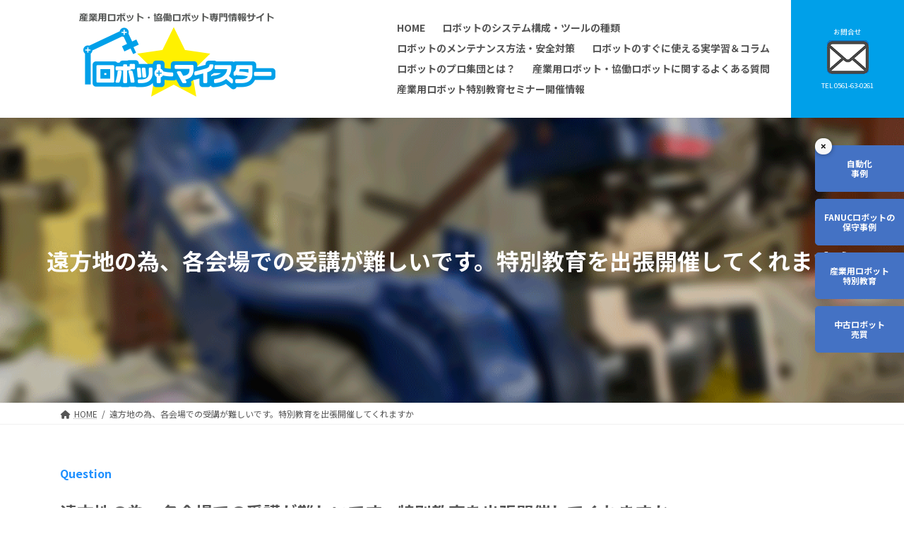

--- FILE ---
content_type: text/html; charset=UTF-8
request_url: https://robot-meister.com/faq/%E9%81%A0%E6%96%B9%E5%9C%B0%E3%81%AE%E7%82%BA%E3%80%81%E5%90%84%E4%BC%9A%E5%A0%B4%E3%81%A7%E3%81%AE%E5%8F%97%E8%AC%9B%E3%81%8C%E9%9B%A3%E3%81%97%E3%81%84%E3%81%A7%E3%81%99%E3%80%82%E7%89%B9%E5%88%A5/
body_size: 16479
content:
<!DOCTYPE html>
<html dir="ltr" lang="ja" prefix="og: https://ogp.me/ns#">
<head>
<meta charset="utf-8">
<meta http-equiv="X-UA-Compatible" content="IE=edge">
<meta name="viewport" content="width=device-width, initial-scale=1">
<!-- Google tag (gtag.js) -->
    <script async src='https://www.googletagmanager.com/gtag/js?id=G-BP4L66JG1D'></script>
    <script>
      window.dataLayer = window.dataLayer || [];
      function gtag(){dataLayer.push(arguments);}
      gtag('js', new Date());
      gtag('config', 'G-BP4L66JG1D');
      gtag('config', 'UA-21739747-1');
      gtag('config', 'UA-205858385-1');
    </script>
  <title>遠方地の為、各会場での受講が難しいです。特別教育を出張開催してくれますか - 産業用ロボット専門情報サイト｜産業用ロボットマイスター</title>

		<!-- All in One SEO 4.8.5 - aioseo.com -->
	<meta name="description" content="産業用ロボット教示等特別教育はお客様の元にお伺いして行う出張開催に対応しております。 実際に過去、30名ほどの" />
	<meta name="robots" content="max-image-preview:large" />
	<link rel="canonical" href="https://robot-meister.com/faq/%e9%81%a0%e6%96%b9%e5%9c%b0%e3%81%ae%e7%82%ba%e3%80%81%e5%90%84%e4%bc%9a%e5%a0%b4%e3%81%a7%e3%81%ae%e5%8f%97%e8%ac%9b%e3%81%8c%e9%9b%a3%e3%81%97%e3%81%84%e3%81%a7%e3%81%99%e3%80%82%e7%89%b9%e5%88%a5/" />
	<meta name="generator" content="All in One SEO (AIOSEO) 4.8.5" />
		<meta property="og:locale" content="ja_JP" />
		<meta property="og:site_name" content="産業用ロボット専門情報サイト｜産業用ロボットマイスター -" />
		<meta property="og:type" content="article" />
		<meta property="og:title" content="遠方地の為、各会場での受講が難しいです。特別教育を出張開催してくれますか - 産業用ロボット専門情報サイト｜産業用ロボットマイスター" />
		<meta property="og:description" content="産業用ロボット教示等特別教育はお客様の元にお伺いして行う出張開催に対応しております。 実際に過去、30名ほどの" />
		<meta property="og:url" content="https://robot-meister.com/faq/%e9%81%a0%e6%96%b9%e5%9c%b0%e3%81%ae%e7%82%ba%e3%80%81%e5%90%84%e4%bc%9a%e5%a0%b4%e3%81%a7%e3%81%ae%e5%8f%97%e8%ac%9b%e3%81%8c%e9%9b%a3%e3%81%97%e3%81%84%e3%81%a7%e3%81%99%e3%80%82%e7%89%b9%e5%88%a5/" />
		<meta property="article:published_time" content="2022-11-08T05:48:08+00:00" />
		<meta property="article:modified_time" content="2025-01-28T13:35:04+00:00" />
		<meta name="twitter:card" content="summary" />
		<meta name="twitter:title" content="遠方地の為、各会場での受講が難しいです。特別教育を出張開催してくれますか - 産業用ロボット専門情報サイト｜産業用ロボットマイスター" />
		<meta name="twitter:description" content="産業用ロボット教示等特別教育はお客様の元にお伺いして行う出張開催に対応しております。 実際に過去、30名ほどの" />
		<script type="application/ld+json" class="aioseo-schema">
			{"@context":"https:\/\/schema.org","@graph":[{"@type":"BreadcrumbList","@id":"https:\/\/robot-meister.com\/faq\/%e9%81%a0%e6%96%b9%e5%9c%b0%e3%81%ae%e7%82%ba%e3%80%81%e5%90%84%e4%bc%9a%e5%a0%b4%e3%81%a7%e3%81%ae%e5%8f%97%e8%ac%9b%e3%81%8c%e9%9b%a3%e3%81%97%e3%81%84%e3%81%a7%e3%81%99%e3%80%82%e7%89%b9%e5%88%a5\/#breadcrumblist","itemListElement":[{"@type":"ListItem","@id":"https:\/\/robot-meister.com#listItem","position":1,"name":"\u30db\u30fc\u30e0","item":"https:\/\/robot-meister.com","nextItem":{"@type":"ListItem","@id":"https:\/\/robot-meister.com\/faq_category\/education\/#listItem","name":"\u7523\u696d\u7528\u30ed\u30dc\u30c3\u30c8\u7279\u5225\u6559\u80b2\u306b\u3064\u3044\u3066"}},{"@type":"ListItem","@id":"https:\/\/robot-meister.com\/faq_category\/education\/#listItem","position":2,"name":"\u7523\u696d\u7528\u30ed\u30dc\u30c3\u30c8\u7279\u5225\u6559\u80b2\u306b\u3064\u3044\u3066","item":"https:\/\/robot-meister.com\/faq_category\/education\/","nextItem":{"@type":"ListItem","@id":"https:\/\/robot-meister.com\/faq\/%e9%81%a0%e6%96%b9%e5%9c%b0%e3%81%ae%e7%82%ba%e3%80%81%e5%90%84%e4%bc%9a%e5%a0%b4%e3%81%a7%e3%81%ae%e5%8f%97%e8%ac%9b%e3%81%8c%e9%9b%a3%e3%81%97%e3%81%84%e3%81%a7%e3%81%99%e3%80%82%e7%89%b9%e5%88%a5\/#listItem","name":"\u9060\u65b9\u5730\u306e\u70ba\u3001\u5404\u4f1a\u5834\u3067\u306e\u53d7\u8b1b\u304c\u96e3\u3057\u3044\u3067\u3059\u3002\u7279\u5225\u6559\u80b2\u3092\u51fa\u5f35\u958b\u50ac\u3057\u3066\u304f\u308c\u307e\u3059\u304b"},"previousItem":{"@type":"ListItem","@id":"https:\/\/robot-meister.com#listItem","name":"\u30db\u30fc\u30e0"}},{"@type":"ListItem","@id":"https:\/\/robot-meister.com\/faq\/%e9%81%a0%e6%96%b9%e5%9c%b0%e3%81%ae%e7%82%ba%e3%80%81%e5%90%84%e4%bc%9a%e5%a0%b4%e3%81%a7%e3%81%ae%e5%8f%97%e8%ac%9b%e3%81%8c%e9%9b%a3%e3%81%97%e3%81%84%e3%81%a7%e3%81%99%e3%80%82%e7%89%b9%e5%88%a5\/#listItem","position":3,"name":"\u9060\u65b9\u5730\u306e\u70ba\u3001\u5404\u4f1a\u5834\u3067\u306e\u53d7\u8b1b\u304c\u96e3\u3057\u3044\u3067\u3059\u3002\u7279\u5225\u6559\u80b2\u3092\u51fa\u5f35\u958b\u50ac\u3057\u3066\u304f\u308c\u307e\u3059\u304b","previousItem":{"@type":"ListItem","@id":"https:\/\/robot-meister.com\/faq_category\/education\/#listItem","name":"\u7523\u696d\u7528\u30ed\u30dc\u30c3\u30c8\u7279\u5225\u6559\u80b2\u306b\u3064\u3044\u3066"}}]},{"@type":"Organization","@id":"https:\/\/robot-meister.com\/#organization","name":"\u7523\u696d\u7528\u30ed\u30dc\u30c3\u30c8\u5c02\u9580\u60c5\u5831\u30b5\u30a4\u30c8\uff5c\u7523\u696d\u7528\u30ed\u30dc\u30c3\u30c8\u30de\u30a4\u30b9\u30bf\u30fc","url":"https:\/\/robot-meister.com\/"},{"@type":"WebPage","@id":"https:\/\/robot-meister.com\/faq\/%e9%81%a0%e6%96%b9%e5%9c%b0%e3%81%ae%e7%82%ba%e3%80%81%e5%90%84%e4%bc%9a%e5%a0%b4%e3%81%a7%e3%81%ae%e5%8f%97%e8%ac%9b%e3%81%8c%e9%9b%a3%e3%81%97%e3%81%84%e3%81%a7%e3%81%99%e3%80%82%e7%89%b9%e5%88%a5\/#webpage","url":"https:\/\/robot-meister.com\/faq\/%e9%81%a0%e6%96%b9%e5%9c%b0%e3%81%ae%e7%82%ba%e3%80%81%e5%90%84%e4%bc%9a%e5%a0%b4%e3%81%a7%e3%81%ae%e5%8f%97%e8%ac%9b%e3%81%8c%e9%9b%a3%e3%81%97%e3%81%84%e3%81%a7%e3%81%99%e3%80%82%e7%89%b9%e5%88%a5\/","name":"\u9060\u65b9\u5730\u306e\u70ba\u3001\u5404\u4f1a\u5834\u3067\u306e\u53d7\u8b1b\u304c\u96e3\u3057\u3044\u3067\u3059\u3002\u7279\u5225\u6559\u80b2\u3092\u51fa\u5f35\u958b\u50ac\u3057\u3066\u304f\u308c\u307e\u3059\u304b - \u7523\u696d\u7528\u30ed\u30dc\u30c3\u30c8\u5c02\u9580\u60c5\u5831\u30b5\u30a4\u30c8\uff5c\u7523\u696d\u7528\u30ed\u30dc\u30c3\u30c8\u30de\u30a4\u30b9\u30bf\u30fc","description":"\u7523\u696d\u7528\u30ed\u30dc\u30c3\u30c8\u6559\u793a\u7b49\u7279\u5225\u6559\u80b2\u306f\u304a\u5ba2\u69d8\u306e\u5143\u306b\u304a\u4f3a\u3044\u3057\u3066\u884c\u3046\u51fa\u5f35\u958b\u50ac\u306b\u5bfe\u5fdc\u3057\u3066\u304a\u308a\u307e\u3059\u3002 \u5b9f\u969b\u306b\u904e\u53bb\u300130\u540d\u307b\u3069\u306e","inLanguage":"ja","isPartOf":{"@id":"https:\/\/robot-meister.com\/#website"},"breadcrumb":{"@id":"https:\/\/robot-meister.com\/faq\/%e9%81%a0%e6%96%b9%e5%9c%b0%e3%81%ae%e7%82%ba%e3%80%81%e5%90%84%e4%bc%9a%e5%a0%b4%e3%81%a7%e3%81%ae%e5%8f%97%e8%ac%9b%e3%81%8c%e9%9b%a3%e3%81%97%e3%81%84%e3%81%a7%e3%81%99%e3%80%82%e7%89%b9%e5%88%a5\/#breadcrumblist"},"datePublished":"2022-11-08T14:48:08+09:00","dateModified":"2025-01-28T22:35:04+09:00"},{"@type":"WebSite","@id":"https:\/\/robot-meister.com\/#website","url":"https:\/\/robot-meister.com\/","name":"\u7523\u696d\u7528\u30ed\u30dc\u30c3\u30c8\u5c02\u9580\u60c5\u5831\u30b5\u30a4\u30c8\uff5c\u7523\u696d\u7528\u30ed\u30dc\u30c3\u30c8\u30de\u30a4\u30b9\u30bf\u30fc","inLanguage":"ja","publisher":{"@id":"https:\/\/robot-meister.com\/#organization"}}]}
		</script>
		<!-- All in One SEO -->

<link rel='dns-prefetch' href='//cdn.jsdelivr.net' />
<link rel="alternate" type="application/rss+xml" title="産業用ロボット専門情報サイト｜産業用ロボットマイスター &raquo; フィード" href="https://robot-meister.com/feed/" />
<link rel="alternate" type="application/rss+xml" title="産業用ロボット専門情報サイト｜産業用ロボットマイスター &raquo; コメントフィード" href="https://robot-meister.com/comments/feed/" />
<meta name="description" content="産業用ロボット教示等特別教育はお客様の元にお伺いして行う出張開催に対応しております。実際に過去、30名ほどの社員様が特別教育を受講したい為、まとめて受講したいというご要望にお応えし、座学講習と実技講習をお客様の元で実施させて頂きました。お客様からは” 社内で受講できたので交通費が削減できたし、移動による残業も発生しないので助かった ”と大変喜んでいただけました。このように産業用ロボット教示等特別教育の出張開催を承っておりますが、開催するにあたって" /><script type="text/javascript">
/* <![CDATA[ */
window._wpemojiSettings = {"baseUrl":"https:\/\/s.w.org\/images\/core\/emoji\/16.0.1\/72x72\/","ext":".png","svgUrl":"https:\/\/s.w.org\/images\/core\/emoji\/16.0.1\/svg\/","svgExt":".svg","source":{"concatemoji":"https:\/\/robot-meister.com\/wp-includes\/js\/wp-emoji-release.min.js?ver=6.8.3"}};
/*! This file is auto-generated */
!function(s,n){var o,i,e;function c(e){try{var t={supportTests:e,timestamp:(new Date).valueOf()};sessionStorage.setItem(o,JSON.stringify(t))}catch(e){}}function p(e,t,n){e.clearRect(0,0,e.canvas.width,e.canvas.height),e.fillText(t,0,0);var t=new Uint32Array(e.getImageData(0,0,e.canvas.width,e.canvas.height).data),a=(e.clearRect(0,0,e.canvas.width,e.canvas.height),e.fillText(n,0,0),new Uint32Array(e.getImageData(0,0,e.canvas.width,e.canvas.height).data));return t.every(function(e,t){return e===a[t]})}function u(e,t){e.clearRect(0,0,e.canvas.width,e.canvas.height),e.fillText(t,0,0);for(var n=e.getImageData(16,16,1,1),a=0;a<n.data.length;a++)if(0!==n.data[a])return!1;return!0}function f(e,t,n,a){switch(t){case"flag":return n(e,"\ud83c\udff3\ufe0f\u200d\u26a7\ufe0f","\ud83c\udff3\ufe0f\u200b\u26a7\ufe0f")?!1:!n(e,"\ud83c\udde8\ud83c\uddf6","\ud83c\udde8\u200b\ud83c\uddf6")&&!n(e,"\ud83c\udff4\udb40\udc67\udb40\udc62\udb40\udc65\udb40\udc6e\udb40\udc67\udb40\udc7f","\ud83c\udff4\u200b\udb40\udc67\u200b\udb40\udc62\u200b\udb40\udc65\u200b\udb40\udc6e\u200b\udb40\udc67\u200b\udb40\udc7f");case"emoji":return!a(e,"\ud83e\udedf")}return!1}function g(e,t,n,a){var r="undefined"!=typeof WorkerGlobalScope&&self instanceof WorkerGlobalScope?new OffscreenCanvas(300,150):s.createElement("canvas"),o=r.getContext("2d",{willReadFrequently:!0}),i=(o.textBaseline="top",o.font="600 32px Arial",{});return e.forEach(function(e){i[e]=t(o,e,n,a)}),i}function t(e){var t=s.createElement("script");t.src=e,t.defer=!0,s.head.appendChild(t)}"undefined"!=typeof Promise&&(o="wpEmojiSettingsSupports",i=["flag","emoji"],n.supports={everything:!0,everythingExceptFlag:!0},e=new Promise(function(e){s.addEventListener("DOMContentLoaded",e,{once:!0})}),new Promise(function(t){var n=function(){try{var e=JSON.parse(sessionStorage.getItem(o));if("object"==typeof e&&"number"==typeof e.timestamp&&(new Date).valueOf()<e.timestamp+604800&&"object"==typeof e.supportTests)return e.supportTests}catch(e){}return null}();if(!n){if("undefined"!=typeof Worker&&"undefined"!=typeof OffscreenCanvas&&"undefined"!=typeof URL&&URL.createObjectURL&&"undefined"!=typeof Blob)try{var e="postMessage("+g.toString()+"("+[JSON.stringify(i),f.toString(),p.toString(),u.toString()].join(",")+"));",a=new Blob([e],{type:"text/javascript"}),r=new Worker(URL.createObjectURL(a),{name:"wpTestEmojiSupports"});return void(r.onmessage=function(e){c(n=e.data),r.terminate(),t(n)})}catch(e){}c(n=g(i,f,p,u))}t(n)}).then(function(e){for(var t in e)n.supports[t]=e[t],n.supports.everything=n.supports.everything&&n.supports[t],"flag"!==t&&(n.supports.everythingExceptFlag=n.supports.everythingExceptFlag&&n.supports[t]);n.supports.everythingExceptFlag=n.supports.everythingExceptFlag&&!n.supports.flag,n.DOMReady=!1,n.readyCallback=function(){n.DOMReady=!0}}).then(function(){return e}).then(function(){var e;n.supports.everything||(n.readyCallback(),(e=n.source||{}).concatemoji?t(e.concatemoji):e.wpemoji&&e.twemoji&&(t(e.twemoji),t(e.wpemoji)))}))}((window,document),window._wpemojiSettings);
/* ]]> */
</script>
<link rel='stylesheet' id='slick-css' href='//cdn.jsdelivr.net/npm/slick-carousel@1.8.1/slick/slick.css?ver=6.8.3' type='text/css' media='all' />
<link rel='stylesheet' id='slick-theme-css' href='//cdn.jsdelivr.net/npm/slick-carousel@1.8.1/slick/slick-theme.css?ver=6.8.3' type='text/css' media='all' />
<link rel='stylesheet' id='vkExUnit_common_style-css' href='https://robot-meister.com/wp-content/plugins/vk-all-in-one-expansion-unit/assets/css/vkExUnit_style.css?ver=9.63.1.0' type='text/css' media='all' />
<style id='vkExUnit_common_style-inline-css' type='text/css'>
:root {--ver_page_top_button_url:url(https://robot-meister.com/wp-content/plugins/vk-all-in-one-expansion-unit/assets/images/to-top-btn-icon.svg);}@font-face {font-weight: normal;font-style: normal;font-family: "vk_sns";src: url("https://robot-meister.com/wp-content/plugins/vk-all-in-one-expansion-unit/inc/sns/icons/fonts/vk_sns.eot?-bq20cj");src: url("https://robot-meister.com/wp-content/plugins/vk-all-in-one-expansion-unit/inc/sns/icons/fonts/vk_sns.eot?#iefix-bq20cj") format("embedded-opentype"),url("https://robot-meister.com/wp-content/plugins/vk-all-in-one-expansion-unit/inc/sns/icons/fonts/vk_sns.woff?-bq20cj") format("woff"),url("https://robot-meister.com/wp-content/plugins/vk-all-in-one-expansion-unit/inc/sns/icons/fonts/vk_sns.ttf?-bq20cj") format("truetype"),url("https://robot-meister.com/wp-content/plugins/vk-all-in-one-expansion-unit/inc/sns/icons/fonts/vk_sns.svg?-bq20cj#vk_sns") format("svg");}
</style>
<style id='wp-emoji-styles-inline-css' type='text/css'>

	img.wp-smiley, img.emoji {
		display: inline !important;
		border: none !important;
		box-shadow: none !important;
		height: 1em !important;
		width: 1em !important;
		margin: 0 0.07em !important;
		vertical-align: -0.1em !important;
		background: none !important;
		padding: 0 !important;
	}
</style>
<link rel='stylesheet' id='wp-block-library-css' href='https://robot-meister.com/wp-includes/css/dist/block-library/style.min.css?ver=6.8.3' type='text/css' media='all' />
<style id='classic-theme-styles-inline-css' type='text/css'>
/*! This file is auto-generated */
.wp-block-button__link{color:#fff;background-color:#32373c;border-radius:9999px;box-shadow:none;text-decoration:none;padding:calc(.667em + 2px) calc(1.333em + 2px);font-size:1.125em}.wp-block-file__button{background:#32373c;color:#fff;text-decoration:none}
</style>
<style id='global-styles-inline-css' type='text/css'>
:root{--wp--preset--aspect-ratio--square: 1;--wp--preset--aspect-ratio--4-3: 4/3;--wp--preset--aspect-ratio--3-4: 3/4;--wp--preset--aspect-ratio--3-2: 3/2;--wp--preset--aspect-ratio--2-3: 2/3;--wp--preset--aspect-ratio--16-9: 16/9;--wp--preset--aspect-ratio--9-16: 9/16;--wp--preset--color--black: #000000;--wp--preset--color--cyan-bluish-gray: #abb8c3;--wp--preset--color--white: #ffffff;--wp--preset--color--pale-pink: #f78da7;--wp--preset--color--vivid-red: #cf2e2e;--wp--preset--color--luminous-vivid-orange: #ff6900;--wp--preset--color--luminous-vivid-amber: #fcb900;--wp--preset--color--light-green-cyan: #7bdcb5;--wp--preset--color--vivid-green-cyan: #00d084;--wp--preset--color--pale-cyan-blue: #8ed1fc;--wp--preset--color--vivid-cyan-blue: #0693e3;--wp--preset--color--vivid-purple: #9b51e0;--wp--preset--gradient--vivid-cyan-blue-to-vivid-purple: linear-gradient(135deg,rgba(6,147,227,1) 0%,rgb(155,81,224) 100%);--wp--preset--gradient--light-green-cyan-to-vivid-green-cyan: linear-gradient(135deg,rgb(122,220,180) 0%,rgb(0,208,130) 100%);--wp--preset--gradient--luminous-vivid-amber-to-luminous-vivid-orange: linear-gradient(135deg,rgba(252,185,0,1) 0%,rgba(255,105,0,1) 100%);--wp--preset--gradient--luminous-vivid-orange-to-vivid-red: linear-gradient(135deg,rgba(255,105,0,1) 0%,rgb(207,46,46) 100%);--wp--preset--gradient--very-light-gray-to-cyan-bluish-gray: linear-gradient(135deg,rgb(238,238,238) 0%,rgb(169,184,195) 100%);--wp--preset--gradient--cool-to-warm-spectrum: linear-gradient(135deg,rgb(74,234,220) 0%,rgb(151,120,209) 20%,rgb(207,42,186) 40%,rgb(238,44,130) 60%,rgb(251,105,98) 80%,rgb(254,248,76) 100%);--wp--preset--gradient--blush-light-purple: linear-gradient(135deg,rgb(255,206,236) 0%,rgb(152,150,240) 100%);--wp--preset--gradient--blush-bordeaux: linear-gradient(135deg,rgb(254,205,165) 0%,rgb(254,45,45) 50%,rgb(107,0,62) 100%);--wp--preset--gradient--luminous-dusk: linear-gradient(135deg,rgb(255,203,112) 0%,rgb(199,81,192) 50%,rgb(65,88,208) 100%);--wp--preset--gradient--pale-ocean: linear-gradient(135deg,rgb(255,245,203) 0%,rgb(182,227,212) 50%,rgb(51,167,181) 100%);--wp--preset--gradient--electric-grass: linear-gradient(135deg,rgb(202,248,128) 0%,rgb(113,206,126) 100%);--wp--preset--gradient--midnight: linear-gradient(135deg,rgb(2,3,129) 0%,rgb(40,116,252) 100%);--wp--preset--gradient--vivid-green-cyan-to-vivid-cyan-blue: linear-gradient(135deg,rgba(0,208,132,1) 0%,rgba(6,147,227,1) 100%);--wp--preset--font-size--small: 12px;--wp--preset--font-size--medium: 20px;--wp--preset--font-size--large: 18px;--wp--preset--font-size--x-large: 42px;--wp--preset--font-size--regular: 16px;--wp--preset--font-size--huge: 21px;--wp--preset--spacing--20: 0.44rem;--wp--preset--spacing--30: 0.67rem;--wp--preset--spacing--40: 1rem;--wp--preset--spacing--50: 1.5rem;--wp--preset--spacing--60: 2.25rem;--wp--preset--spacing--70: 3.38rem;--wp--preset--spacing--80: 5.06rem;--wp--preset--shadow--natural: 6px 6px 9px rgba(0, 0, 0, 0.2);--wp--preset--shadow--deep: 12px 12px 50px rgba(0, 0, 0, 0.4);--wp--preset--shadow--sharp: 6px 6px 0px rgba(0, 0, 0, 0.2);--wp--preset--shadow--outlined: 6px 6px 0px -3px rgba(255, 255, 255, 1), 6px 6px rgba(0, 0, 0, 1);--wp--preset--shadow--crisp: 6px 6px 0px rgba(0, 0, 0, 1);}:where(.is-layout-flex){gap: 0.5em;}:where(.is-layout-grid){gap: 0.5em;}body .is-layout-flex{display: flex;}.is-layout-flex{flex-wrap: wrap;align-items: center;}.is-layout-flex > :is(*, div){margin: 0;}body .is-layout-grid{display: grid;}.is-layout-grid > :is(*, div){margin: 0;}:where(.wp-block-columns.is-layout-flex){gap: 2em;}:where(.wp-block-columns.is-layout-grid){gap: 2em;}:where(.wp-block-post-template.is-layout-flex){gap: 1.25em;}:where(.wp-block-post-template.is-layout-grid){gap: 1.25em;}.has-black-color{color: var(--wp--preset--color--black) !important;}.has-cyan-bluish-gray-color{color: var(--wp--preset--color--cyan-bluish-gray) !important;}.has-white-color{color: var(--wp--preset--color--white) !important;}.has-pale-pink-color{color: var(--wp--preset--color--pale-pink) !important;}.has-vivid-red-color{color: var(--wp--preset--color--vivid-red) !important;}.has-luminous-vivid-orange-color{color: var(--wp--preset--color--luminous-vivid-orange) !important;}.has-luminous-vivid-amber-color{color: var(--wp--preset--color--luminous-vivid-amber) !important;}.has-light-green-cyan-color{color: var(--wp--preset--color--light-green-cyan) !important;}.has-vivid-green-cyan-color{color: var(--wp--preset--color--vivid-green-cyan) !important;}.has-pale-cyan-blue-color{color: var(--wp--preset--color--pale-cyan-blue) !important;}.has-vivid-cyan-blue-color{color: var(--wp--preset--color--vivid-cyan-blue) !important;}.has-vivid-purple-color{color: var(--wp--preset--color--vivid-purple) !important;}.has-black-background-color{background-color: var(--wp--preset--color--black) !important;}.has-cyan-bluish-gray-background-color{background-color: var(--wp--preset--color--cyan-bluish-gray) !important;}.has-white-background-color{background-color: var(--wp--preset--color--white) !important;}.has-pale-pink-background-color{background-color: var(--wp--preset--color--pale-pink) !important;}.has-vivid-red-background-color{background-color: var(--wp--preset--color--vivid-red) !important;}.has-luminous-vivid-orange-background-color{background-color: var(--wp--preset--color--luminous-vivid-orange) !important;}.has-luminous-vivid-amber-background-color{background-color: var(--wp--preset--color--luminous-vivid-amber) !important;}.has-light-green-cyan-background-color{background-color: var(--wp--preset--color--light-green-cyan) !important;}.has-vivid-green-cyan-background-color{background-color: var(--wp--preset--color--vivid-green-cyan) !important;}.has-pale-cyan-blue-background-color{background-color: var(--wp--preset--color--pale-cyan-blue) !important;}.has-vivid-cyan-blue-background-color{background-color: var(--wp--preset--color--vivid-cyan-blue) !important;}.has-vivid-purple-background-color{background-color: var(--wp--preset--color--vivid-purple) !important;}.has-black-border-color{border-color: var(--wp--preset--color--black) !important;}.has-cyan-bluish-gray-border-color{border-color: var(--wp--preset--color--cyan-bluish-gray) !important;}.has-white-border-color{border-color: var(--wp--preset--color--white) !important;}.has-pale-pink-border-color{border-color: var(--wp--preset--color--pale-pink) !important;}.has-vivid-red-border-color{border-color: var(--wp--preset--color--vivid-red) !important;}.has-luminous-vivid-orange-border-color{border-color: var(--wp--preset--color--luminous-vivid-orange) !important;}.has-luminous-vivid-amber-border-color{border-color: var(--wp--preset--color--luminous-vivid-amber) !important;}.has-light-green-cyan-border-color{border-color: var(--wp--preset--color--light-green-cyan) !important;}.has-vivid-green-cyan-border-color{border-color: var(--wp--preset--color--vivid-green-cyan) !important;}.has-pale-cyan-blue-border-color{border-color: var(--wp--preset--color--pale-cyan-blue) !important;}.has-vivid-cyan-blue-border-color{border-color: var(--wp--preset--color--vivid-cyan-blue) !important;}.has-vivid-purple-border-color{border-color: var(--wp--preset--color--vivid-purple) !important;}.has-vivid-cyan-blue-to-vivid-purple-gradient-background{background: var(--wp--preset--gradient--vivid-cyan-blue-to-vivid-purple) !important;}.has-light-green-cyan-to-vivid-green-cyan-gradient-background{background: var(--wp--preset--gradient--light-green-cyan-to-vivid-green-cyan) !important;}.has-luminous-vivid-amber-to-luminous-vivid-orange-gradient-background{background: var(--wp--preset--gradient--luminous-vivid-amber-to-luminous-vivid-orange) !important;}.has-luminous-vivid-orange-to-vivid-red-gradient-background{background: var(--wp--preset--gradient--luminous-vivid-orange-to-vivid-red) !important;}.has-very-light-gray-to-cyan-bluish-gray-gradient-background{background: var(--wp--preset--gradient--very-light-gray-to-cyan-bluish-gray) !important;}.has-cool-to-warm-spectrum-gradient-background{background: var(--wp--preset--gradient--cool-to-warm-spectrum) !important;}.has-blush-light-purple-gradient-background{background: var(--wp--preset--gradient--blush-light-purple) !important;}.has-blush-bordeaux-gradient-background{background: var(--wp--preset--gradient--blush-bordeaux) !important;}.has-luminous-dusk-gradient-background{background: var(--wp--preset--gradient--luminous-dusk) !important;}.has-pale-ocean-gradient-background{background: var(--wp--preset--gradient--pale-ocean) !important;}.has-electric-grass-gradient-background{background: var(--wp--preset--gradient--electric-grass) !important;}.has-midnight-gradient-background{background: var(--wp--preset--gradient--midnight) !important;}.has-small-font-size{font-size: var(--wp--preset--font-size--small) !important;}.has-medium-font-size{font-size: var(--wp--preset--font-size--medium) !important;}.has-large-font-size{font-size: var(--wp--preset--font-size--large) !important;}.has-x-large-font-size{font-size: var(--wp--preset--font-size--x-large) !important;}
:where(.wp-block-post-template.is-layout-flex){gap: 1.25em;}:where(.wp-block-post-template.is-layout-grid){gap: 1.25em;}
:where(.wp-block-columns.is-layout-flex){gap: 2em;}:where(.wp-block-columns.is-layout-grid){gap: 2em;}
:root :where(.wp-block-pullquote){font-size: 1.5em;line-height: 1.6;}
</style>
<link rel='stylesheet' id='vk-swiper-style-css' href='https://robot-meister.com/wp-content/plugins/vk-blocks/inc/vk-swiper/package/assets/css/swiper.min.css?ver=5.4.5' type='text/css' media='all' />
<link rel='stylesheet' id='lightning-common-style-css' href='https://robot-meister.com/wp-content/themes/lightning/_g3/assets/css/style.css?ver=14.5.8' type='text/css' media='all' />
<style id='lightning-common-style-inline-css' type='text/css'>
/* Lightning */:root {--vk-color-primary:#337ab7;--vk-color-primary-dark:#286192;--vk-color-primary-vivid:#3886c9;--g_nav_main_acc_icon_open_url:url(https://robot-meister.com/wp-content/themes/lightning/_g3/inc/vk-mobile-nav/package/images/vk-menu-acc-icon-open-black.svg);--g_nav_main_acc_icon_close_url: url(https://robot-meister.com/wp-content/themes/lightning/_g3/inc/vk-mobile-nav/package/images/vk-menu-close-black.svg);--g_nav_sub_acc_icon_open_url: url(https://robot-meister.com/wp-content/themes/lightning/_g3/inc/vk-mobile-nav/package/images/vk-menu-acc-icon-open-white.svg);--g_nav_sub_acc_icon_close_url: url(https://robot-meister.com/wp-content/themes/lightning/_g3/inc/vk-mobile-nav/package/images/vk-menu-close-white.svg);}
/* vk-mobile-nav */:root {--vk-mobile-nav-menu-btn-bg-src: url("https://robot-meister.com/wp-content/themes/lightning/_g3/inc/vk-mobile-nav/package/images/vk-menu-btn-black.svg");--vk-mobile-nav-menu-btn-close-bg-src: url("https://robot-meister.com/wp-content/themes/lightning/_g3/inc/vk-mobile-nav/package/images/vk-menu-close-black.svg");--vk-menu-acc-icon-open-black-bg-src: url("https://robot-meister.com/wp-content/themes/lightning/_g3/inc/vk-mobile-nav/package/images/vk-menu-acc-icon-open-black.svg");--vk-menu-acc-icon-open-white-bg-src: url("https://robot-meister.com/wp-content/themes/lightning/_g3/inc/vk-mobile-nav/package/images/vk-menu-acc-icon-open-white.svg");--vk-menu-acc-icon-close-black-bg-src: url("https://robot-meister.com/wp-content/themes/lightning/_g3/inc/vk-mobile-nav/package/images/vk-menu-close-black.svg");--vk-menu-acc-icon-close-white-bg-src: url("https://robot-meister.com/wp-content/themes/lightning/_g3/inc/vk-mobile-nav/package/images/vk-menu-close-white.svg");}
</style>
<link rel='stylesheet' id='lightning-design-style-css' href='https://robot-meister.com/wp-content/themes/lightning/_g3/design-skin/origin3/css/style.css?ver=14.5.8' type='text/css' media='all' />
<style id='lightning-design-style-inline-css' type='text/css'>
.tagcloud a:before { font-family: "Font Awesome 5 Free";content: "\f02b";font-weight: bold; }
</style>
<link rel='stylesheet' id='vk-blog-card-css' href='https://robot-meister.com/wp-content/themes/lightning/_g3/inc/vk-wp-oembed-blog-card/package/css/blog-card.css?ver=6.8.3' type='text/css' media='all' />
<link rel='stylesheet' id='vk-blocks-build-css-css' href='https://robot-meister.com/wp-content/plugins/vk-blocks/inc/vk-blocks/build/block-build.css?ver=1.10.0' type='text/css' media='all' />
<style id='vk-blocks-build-css-inline-css' type='text/css'>
:root {--vk_flow-arrow: url(https://robot-meister.com/wp-content/plugins/vk-blocks/inc/vk-blocks/images/arrow_bottom.svg);--vk_image-mask-wave01: url(https://robot-meister.com/wp-content/plugins/vk-blocks/inc/vk-blocks/images/wave01.svg);--vk_image-mask-wave02: url(https://robot-meister.com/wp-content/plugins/vk-blocks/inc/vk-blocks/images/wave02.svg);--vk_image-mask-wave03: url(https://robot-meister.com/wp-content/plugins/vk-blocks/inc/vk-blocks/images/wave03.svg);--vk_image-mask-wave04: url(https://robot-meister.com/wp-content/plugins/vk-blocks/inc/vk-blocks/images/wave04.svg);}

	:root {

		--vk-balloon-border-width:1px;

		--vk-balloon-speech-offset:-12px;
	}
	
</style>
<link rel='stylesheet' id='lightning-theme-style-css' href='https://robot-meister.com/wp-content/themes/lightning_child/style.css?ver=14.5.8' type='text/css' media='all' />
<link rel='stylesheet' id='vk-font-awesome-css' href='https://robot-meister.com/wp-content/themes/lightning/inc/font-awesome/package/versions/5/css/all.min.css?ver=5.13.0' type='text/css' media='all' />
<link rel='stylesheet' id='elementor-frontend-css' href='https://robot-meister.com/wp-content/plugins/elementor/assets/css/frontend.min.css?ver=3.6.0' type='text/css' media='all' />
<link rel='stylesheet' id='eael-general-css' href='https://robot-meister.com/wp-content/plugins/essential-addons-for-elementor-lite/assets/front-end/css/view/general.min.css?ver=5.9.22' type='text/css' media='all' />
<script type="text/javascript" src="https://robot-meister.com/wp-includes/js/jquery/jquery.min.js?ver=3.7.1" id="jquery-core-js"></script>
<script type="text/javascript" src="https://robot-meister.com/wp-includes/js/jquery/jquery-migrate.min.js?ver=3.4.1" id="jquery-migrate-js"></script>
<link rel="https://api.w.org/" href="https://robot-meister.com/wp-json/" /><link rel="alternate" title="JSON" type="application/json" href="https://robot-meister.com/wp-json/wp/v2/faq/4643" /><link rel="EditURI" type="application/rsd+xml" title="RSD" href="https://robot-meister.com/xmlrpc.php?rsd" />
<meta name="generator" content="WordPress 6.8.3" />
<link rel='shortlink' href='https://robot-meister.com/?p=4643' />
<link rel="alternate" title="oEmbed (JSON)" type="application/json+oembed" href="https://robot-meister.com/wp-json/oembed/1.0/embed?url=https%3A%2F%2Frobot-meister.com%2Ffaq%2F%25e9%2581%25a0%25e6%2596%25b9%25e5%259c%25b0%25e3%2581%25ae%25e7%2582%25ba%25e3%2580%2581%25e5%2590%2584%25e4%25bc%259a%25e5%25a0%25b4%25e3%2581%25a7%25e3%2581%25ae%25e5%258f%2597%25e8%25ac%259b%25e3%2581%258c%25e9%259b%25a3%25e3%2581%2597%25e3%2581%2584%25e3%2581%25a7%25e3%2581%2599%25e3%2580%2582%25e7%2589%25b9%25e5%2588%25a5%2F" />
<link rel="alternate" title="oEmbed (XML)" type="text/xml+oembed" href="https://robot-meister.com/wp-json/oembed/1.0/embed?url=https%3A%2F%2Frobot-meister.com%2Ffaq%2F%25e9%2581%25a0%25e6%2596%25b9%25e5%259c%25b0%25e3%2581%25ae%25e7%2582%25ba%25e3%2580%2581%25e5%2590%2584%25e4%25bc%259a%25e5%25a0%25b4%25e3%2581%25a7%25e3%2581%25ae%25e5%258f%2597%25e8%25ac%259b%25e3%2581%258c%25e9%259b%25a3%25e3%2581%2597%25e3%2581%2584%25e3%2581%25a7%25e3%2581%2599%25e3%2580%2582%25e7%2589%25b9%25e5%2588%25a5%2F&#038;format=xml" />
<!-- [ VK All in One Expansion Unit OGP ] -->
<meta property="og:site_name" content="産業用ロボット専門情報サイト｜産業用ロボットマイスター" />
<meta property="og:url" content="https://robot-meister.com/faq/%e9%81%a0%e6%96%b9%e5%9c%b0%e3%81%ae%e7%82%ba%e3%80%81%e5%90%84%e4%bc%9a%e5%a0%b4%e3%81%a7%e3%81%ae%e5%8f%97%e8%ac%9b%e3%81%8c%e9%9b%a3%e3%81%97%e3%81%84%e3%81%a7%e3%81%99%e3%80%82%e7%89%b9%e5%88%a5/" />
<meta property="og:title" content="遠方地の為、各会場での受講が難しいです。特別教育を出張開催してくれますか | 産業用ロボット専門情報サイト｜産業用ロボットマイスター" />
<meta property="og:description" content="産業用ロボット教示等特別教育はお客様の元にお伺いして行う出張開催に対応しております。実際に過去、30名ほどの社員様が特別教育を受講したい為、まとめて受講したいというご要望にお応えし、座学講習と実技講習をお客様の元で実施させて頂きました。お客様からは” 社内で受講できたので交通費が削減できたし、移動による残業も発生しないので助かった ”と大変喜んでいただけました。このように産業用ロボット教示等特別教育の出張開催を承っておりますが、開催するにあたって" />
<meta property="og:type" content="article" />
<!-- [ / VK All in One Expansion Unit OGP ] -->
<!-- [ VK All in One Expansion Unit twitter card ] -->
<meta name="twitter:card" content="summary_large_image">
<meta name="twitter:description" content="産業用ロボット教示等特別教育はお客様の元にお伺いして行う出張開催に対応しております。実際に過去、30名ほどの社員様が特別教育を受講したい為、まとめて受講したいというご要望にお応えし、座学講習と実技講習をお客様の元で実施させて頂きました。お客様からは” 社内で受講できたので交通費が削減できたし、移動による残業も発生しないので助かった ”と大変喜んでいただけました。このように産業用ロボット教示等特別教育の出張開催を承っておりますが、開催するにあたって">
<meta name="twitter:title" content="遠方地の為、各会場での受講が難しいです。特別教育を出張開催してくれますか | 産業用ロボット専門情報サイト｜産業用ロボットマイスター">
<meta name="twitter:url" content="https://robot-meister.com/faq/%e9%81%a0%e6%96%b9%e5%9c%b0%e3%81%ae%e7%82%ba%e3%80%81%e5%90%84%e4%bc%9a%e5%a0%b4%e3%81%a7%e3%81%ae%e5%8f%97%e8%ac%9b%e3%81%8c%e9%9b%a3%e3%81%97%e3%81%84%e3%81%a7%e3%81%99%e3%80%82%e7%89%b9%e5%88%a5/">
	<meta name="twitter:domain" content="robot-meister.com">
	<!-- [ / VK All in One Expansion Unit twitter card ] -->
	<link rel="icon" href="https://robot-meister.com/wp-content/uploads/2021/10/meister-favicon-150x150.png" sizes="32x32" />
<link rel="icon" href="https://robot-meister.com/wp-content/uploads/2021/10/meister-favicon.png" sizes="192x192" />
<link rel="apple-touch-icon" href="https://robot-meister.com/wp-content/uploads/2021/10/meister-favicon.png" />
<meta name="msapplication-TileImage" content="https://robot-meister.com/wp-content/uploads/2021/10/meister-favicon.png" />
		<style type="text/css" id="wp-custom-css">
			.faq_search_container {
    width: auto;
    display: inline-block;
}
@media screen and (min-width: 480px) {
  .faq_search_container {
    width: 400px;
    display: inline-block;
  }
}
.rent_tbl_row_th{
    white-space: normal;
    font-size: 1.1em;
    font-weight: bold;
}
@media screen and (max-width: 575px) {
.vk_posts {
    margin-left: -15px;
    margin-right: -15px;
    display: flex;
    flex-wrap: nowrap;
    clear: both;
    flex-direction: column;
}
}
.system_null {
margin: 0em 1em 1em 2em;
}
.br-sp {
  display: none;
}

@media screen and (max-width: 1080px) {
  .br-pc {
    display: none;
  }

  .br-sp {
    display: inline-block;
  }
}
.span-sp {
  display: none;
}

@media screen and (max-width: 1080px) {
  .span-sp {
    display: inline-block;
  }
}
@media (min-width: 992px){
	.col-lg-5 {
	    flex: 0 0 30%;
    max-width: 30%;
}
	.col-lg-3 {
    flex: 0 0 25%;
    max-width: 25%;
}
}

/* ロボットのすぐに使える実学集25 (2022 03 18) */
#post-871 .post_img_container  img {max-width: 90vw;}
#post-871 #modal-01 {display: none;}








		</style>
		<link rel="stylesheet" href="https://cdnjs.cloudflare.com/ajax/libs/font-awesome/6.2.0/css/all.min.css" integrity="sha512-xh6O/CkQoPOWDdYTDqeRdPCVd1SpvCA9XXcUnZS2FmJNp1coAFzvtCN9BmamE+4aHK8yyUHUSCcJHgXloTyT2A==" crossorigin="anonymous" referrerpolicy="no-referrer" />
<script src="https://code.jquery.com/jquery-3.6.1.js" integrity="sha256-3zlB5s2uwoUzrXK3BT7AX3FyvojsraNFxCc2vC/7pNI=" crossorigin="anonymous"></script>
<script id='sc_access_analysis' src='https://sales-crowd.jp/js/sc-web-access-analysis.js' data-token='bec0d780e2faab7d049069e15f2749370db9c0690c3ea8f3f05cd58ce4bb6dd2'></script>
<script>
$(function () {
    $(document).ready(function () {
        $('.banner-close').click(function() {
            $(this).parent().hide();
        });
    });
});
</script>
</head>
<body class="wp-singular faq-template-default single single-faq postid-4643 wp-embed-responsive wp-theme-lightning wp-child-theme-lightning_child post-name-%e9%81%a0%e6%96%b9%e5%9c%b0%e3%81%ae%e7%82%ba%e3%80%81%e5%90%84%e4%bc%9a%e5%a0%b4%e3%81%a7%e3%81%ae%e5%8f%97%e8%ac%9b%e3%81%8c%e9%9b%a3%e3%81%97%e3%81%84%e3%81%a7%e3%81%99%e3%80%82%e7%89%b9%e5%88%a5 post-type-faq vk-blocks device-pc fa_v5_css elementor-default elementor-kit-358">
<a class="skip-link screen-reader-text" href="#main">コンテンツへスキップ</a>
<a class="skip-link screen-reader-text" href="#vk-mobile-nav">ナビゲーションに移動</a>

<header id="site-header" class="site-header site-header--layout--nav-float">



			
		<div id="site-header-container" class="site-header-container">

						<div class="site-header-logo">
				<a href="https://robot-meister.com/">
					<span><div class='title_container'><div class="top-logo"><img src="https://robot-meister.com/wp-content/themes/lightning_child/img/top_logo.png" alt="産業用ロボット専門情報サイト｜産業用ロボットマイスター" /></div></div></span>
				</a>
			</div>

			
			<nav id="global-nav" class="global-nav global-nav--layout--float-right"><ul id="menu-%e3%83%98%e3%83%83%e3%83%80%e3%83%bc%e3%83%8a%e3%83%93" class="menu vk-menu-acc global-nav-list nav"><li id="menu-item-21" class="menu-item menu-item-type-custom menu-item-object-custom menu-item-home"><a href="https://robot-meister.com/"><strong class="global-nav-name">HOME</strong></a></li>
<li id="menu-item-75" class="menu-item menu-item-type-post_type menu-item-object-page"><a href="https://robot-meister.com/system/"><strong class="global-nav-name">ロボットのシステム構成・ツールの種類</strong></a></li>
<li id="menu-item-76" class="menu-item menu-item-type-post_type menu-item-object-page"><a href="https://robot-meister.com/maintenance/"><strong class="global-nav-name">ロボットのメンテナンス方法・安全対策</strong></a></li>
<li id="menu-item-51" class="menu-item menu-item-type-post_type_archive menu-item-object-infomations"><a href="https://robot-meister.com/infomations/"><strong class="global-nav-name">ロボットのすぐに使える実学習＆コラム</strong></a></li>
<li id="menu-item-77" class="menu-item menu-item-type-post_type menu-item-object-page"><a href="https://robot-meister.com/professional/"><strong class="global-nav-name">ロボットのプロ集団とは？</strong></a></li>
<li id="menu-item-218" class="menu-item menu-item-type-post_type menu-item-object-page"><a href="https://robot-meister.com/faq/"><strong class="global-nav-name">産業用ロボット・協働ロボットに関するよくある質問</strong></a></li>
<li id="menu-item-5137" class="menu-item menu-item-type-post_type menu-item-object-page"><a href="https://robot-meister.com/seminar-list/"><strong class="global-nav-name">産業用ロボット特別教育セミナー開催情報</strong></a></li>
</ul></nav>
			
			<a href="https://robot-meister.com/contact" class="contact-container global-nav">
				<div class="contact-content global-nav">
					<!--	お問合せ<br />
				<img src="https://robot-meister.com/wp-content/themes/lightning_child/img/header_mail.png" /><br />
				TEL 0561-63-0261 -->
				</div>
			</a>
			<a href="https://robot-meister.com/contact" class="contact-container global-nav follow">
				<div class="contact-content global-nav">
					お問合せ<br />
					<img src="https://robot-meister.com/wp-content/themes/lightning_child/img/header_mail.png" alt="" /><br />
					TEL 0561-63-0261
				</div>
			</a>

					</div>
		</header>


	<div class="rb-page-header"><div class='infomations_single_title page-header-title'>遠方地の為、各会場での受講が難しいです。特別教育を出張開催してくれますか</div><img src='https://robot-meister.com/wp-content/themes/lightning_child/img/blogimg.png' class='rb-top-img' alt='よくある質問'></div>

	<!-- [ #breadcrumb ] --><div id="breadcrumb" class="breadcrumb"><div class="container"><ol class="breadcrumb-list"><li class="breadcrumb-list__item breadcrumb-list__item--home" itemprop="itemListElement" itemscope itemtype="http://schema.org/ListItem"><a href="https://robot-meister.com" itemprop="item"><i class="fas fa-fw fa-home"></i><span itemprop="name">HOME</span></a></li><li class="breadcrumb-list__item" itemprop="itemListElement" itemscope itemtype="http://schema.org/ListItem"><span itemprop="name">よくある質問</span></li><li class="breadcrumb-list__item" itemprop="itemListElement" itemscope itemtype="http://schema.org/ListItem"><a href="https://robot-meister.com/faq_category/education/" itemprop="item"><span itemprop="name">産業用ロボット特別教育について</span></a></li><li class="breadcrumb-list__item" itemprop="itemListElement" itemscope itemtype="http://schema.org/ListItem"><span itemprop="name">遠方地の為、各会場での受講が難しいです。特別教育を出張開催してくれますか</span></li></ol></div>
                </div>
                <!-- [ /#breadcrumb ] -->
                

<div class="site-body">
		<div class="site-body-container container">

		<div class="main-section" id="main" role="main">
			
			<p class="question">Question</p>
<h3 style="margin-top: 0em; font-weight: bold;">遠方地の為、各会場での受講が難しいです。特別教育を出張開催してくれますか</h3>
<p class="answer">Answer</p>
<div id="docs-chrome" class="docs-material companion-enabled" tabindex="0" role="banner" aria-label="メニューバー">
<div id="docs-additional-bars">
<div id="formula-bar-name-box-wrapper" class="name-box-enabled formula-bar-with-name-box-wrapper">
<div id="formula-bar" class="formula-bar">
<div id="t-formula-bar-input-container">
<div dir="ltr">
<div id="t-formula-bar-input" spellcheck="false">
<div class="cell-input" dir="ltr" tabindex="0" role="combobox" contenteditable="true" aria-autocomplete="list">
<p><span data-sheets-formula-bar-text-style="font-size:13px;color:#000000;font-weight:normal;text-decoration:none;font-family:'Meiryo';font-style:normal;text-decoration-skip-ink:none;">産業用ロボット教示等特別教育はお客様の元にお伺いして行う出張開催に対応しております。</span></p>
<p><span data-sheets-formula-bar-text-style="font-size:13px;color:#000000;font-weight:normal;text-decoration:none;font-family:'Meiryo';font-style:normal;text-decoration-skip-ink:none;">実際に過去、30名ほどの社員様が特別教育を受講したい為、まとめて受講したいというご要望にお応えし、座学講習と実技講習をお客様の元で実施させて頂きました。</span></p>
<p><span data-sheets-formula-bar-text-style="font-size:13px;color:#000000;font-weight:normal;text-decoration:none;font-family:'Meiryo';font-style:normal;text-decoration-skip-ink:none;">お客様からは” 社内で受講できたので交通費が削減できたし、移動による残業も発生しないので助かった ”と大変喜んでいただけました。</span></p>
<p><span data-sheets-formula-bar-text-style="font-size:13px;color:#000000;font-weight:normal;text-decoration:none;font-family:'Meiryo';font-style:normal;text-decoration-skip-ink:none;">このように産業用ロボット教示等特別教育の出張開催を承っておりますが、開催するにあたって実技に活用するロボットや会場の手配等、</span></p>
<p><span data-sheets-formula-bar-text-style="font-size:13px;color:#000000;font-weight:normal;text-decoration:none;font-family:'Meiryo';font-style:normal;text-decoration-skip-ink:none;">開催するにあたって確認させて頂くことがありますので、詳細は都度お問合せ頂けますと幸いです。</span></p>
<p><span data-sheets-formula-bar-text-style="font-size:13px;color:#000000;font-weight:normal;text-decoration:none;font-family:'Meiryo';font-style:normal;text-decoration-skip-ink:none;">又、講習費用についても上記詳細や開催地によって変動がございますので、都度お見積りとさせて頂いております。</span></p>
<p><span data-sheets-formula-bar-text-style="font-size:13px;color:#000000;font-weight:normal;text-decoration:none;font-family:'Meiryo';font-style:normal;text-decoration-skip-ink:none;">ご興味のある方は下記URLより詳細をご確認ください。</span></p>
<p><a href="https://robot-meister.com/seminar-list/" target="_blank" rel="noopener">https://robot-meister.com/seminar-list/</a></p>
</div>
</div>
</div>
</div>
</div>
</div>
</div>
</div>

					</div><!-- [ /.main-section ] -->

		
	</div><!-- [ /.site-body-container ] -->

	
</div><!-- [ /.site-body ] -->

<div class="site-body-bottom">
	<div class="container">
		<aside class="widget widget_text" id="text-5">			<div class="textwidget"><div class="parallax_box">
<h2>お気軽にご相談ください</h2>
<div class="contact_flex">
<div id="tel_area"><a href="tel:0561-63-0261"><i class="fa-solid fa-phone"></i>0561-63-0261</a><br />
電話受付：8:30～17:30</div>
<div id="link_area"><a href="/contact/"><i class="fa-solid fa-envelope"></i>ご相談・お問合せ　<i class="fa-solid fa-arrow-right"></i></a></div>
</div>
</div>
        <div class="rb-full-width-np">
            <div class="container">
                <div class="free_documents_container">
                    <a href="#" data-id="4728" class="showContact">
                        <div class="free_documents_inner link_box">
                            <table>
                                <tbody>
                                    <tr>
                                        <th>
                                            <div class="free_documents_left"><!-- wp:heading {"level":6,"className":"system-ttl"} -->
<h6 class="system-ttl"></h6>
<!-- /wp:heading -->

<!-- wp:heading {"level":5} -->
<h5>ロボットのグリス交換には必須の知識！　</h5>
<!-- /wp:heading -->

<!-- wp:heading {"level":5} -->
<h5>産業用ロボットグリス交換の基礎</h5>
<!-- /wp:heading -->

<!-- wp:paragraph -->
<p></p>
<!-- /wp:paragraph --></div>
                                        </th>
                                        <td>
                                            <div class="free_documents_right">
                                                <img loading="lazy" decoding="async" width="150" height="150" src="https://robot-meister.com/wp-content/uploads/2023/03/0a714aeeebba1588a24ba91fadfda766-150x150.png" class="attachment-thumbnail size-thumbnail wp-post-image" alt="産業用・協働ロボットシステムのリスクアセスメント" />
                                            </div>
                                        </td>
                                    </tr>
                                </tbody>
                            </table>
                        </div>
                    </a>
                </div>
            </div>
        </div>        <div class="rb-full-width-np">
            <div class="container">
                <div class="free_documents_container">
                    <a href="#" data-id="4437" class="showContact">
                        <div class="free_documents_inner link_box">
                            <table>
                                <tbody>
                                    <tr>
                                        <th>
                                            <div class="free_documents_left"><!-- wp:heading {"level":6,"className":"system-ttl"} -->
<h6 class="system-ttl"><span class="has-inline-color has-cyan-bluish-gray-color"><span style="color: #999999;">リスクアセスメントシートも別冊で無料配布！</span></span></h6>
<!-- /wp:heading -->

<!-- wp:heading {"level":5} -->
<h5>産業用・協働ロボットシステムのリスクアセスメントの入門編！<br><span style="color: #ff0000;">ロボットシステムのリスクアセメントの基礎について</span></h5>
<!-- /wp:heading -->

<!-- wp:paragraph -->
<p></p>
<!-- /wp:paragraph --></div>
                                        </th>
                                        <td>
                                            <div class="free_documents_right">
                                                <img loading="lazy" decoding="async" width="150" height="150" src="https://robot-meister.com/wp-content/uploads/2022/02/RA-150x150.jpg" class="attachment-thumbnail size-thumbnail wp-post-image" alt="産業用・協働ロボットシステムのリスクアセスメント" />
                                            </div>
                                        </td>
                                    </tr>
                                </tbody>
                            </table>
                        </div>
                    </a>
                </div>
            </div>
        </div>        <div class="rb-full-width-np">
            <div class="container">
                <div class="free_documents_container">
                    <a href="#" data-id="4186" class="showContact">
                        <div class="free_documents_inner link_box">
                            <table>
                                <tbody>
                                    <tr>
                                        <th>
                                            <div class="free_documents_left"><!-- wp:heading {"level":6,"className":"system-ttl"} -->
<h6 class="system-ttl"><span class="has-inline-color has-cyan-bluish-gray-color"><span style="color: #999999;">FANUC製ロボットのメンテナンスに関する入門書！</span></span></h6>
<!-- /wp:heading -->

<!-- wp:heading {"level":5} -->
<h5>FANUＣ製ロボットを使い始めた方に！<br><span style="color: #ff0000;">FANUC製ロボットのメンテナンス周期について</span></h5>
<!-- /wp:heading -->

<!-- wp:paragraph -->
<p></p>
<!-- /wp:paragraph --></div>
                                        </th>
                                        <td>
                                            <div class="free_documents_right">
                                                <img loading="lazy" decoding="async" width="150" height="150" src="https://robot-meister.com/wp-content/uploads/2021/12/5b810925813015c8632ada23b9e43735-150x150.jpg" class="attachment-thumbnail size-thumbnail wp-post-image" alt="FANUCロボットメンテナンスの入門書 無料プレゼント" />
                                            </div>
                                        </td>
                                    </tr>
                                </tbody>
                            </table>
                        </div>
                    </a>
                </div>
            </div>
        </div><div class="rb-full-width-np"><div class="container"><div class="row mb50 mt30"><div class="col-9"></div><a href="https://robot-meister.com/free_documents" class="col col-12 col-md-3 wp-block-button is-style-outline"><div class="wp-block-button__link">資料一覧</div></a></div></div></div>    <form class = "frmContact" action="/contact/" method="POST">
        <input type="hidden" name="post_id" class="selContact"/>
    </form>

    <script type="text/javascript">
        (function($) {
            $(".showContact").on("click", function(){
                var did = $(this).attr("data-id")
                $(".selContact").val(did);
                $(".frmContact").submit();
                return false;
            });
        })(jQuery);
    </script>
</div>
		</aside>	</div>
</div>

<div class="floating-banner">
	<div class="bnr-relative">
		<button class="banner-close">×</button>
		<a href="/fanuc/service/system-up/" id="system-bnr" class="automation_bnr">自動化<br>事例</a>
		<a href="/fanuc/service/maintenance/" id="maintenance-bnr" class="maintenance_bnr">FANUCロボットの<br>保守事例</a>
		<a href="/fanuc/service/education/" id="education-bnr" class="teaching_bnr">産業用ロボット<br>特別教育</a>
		<a href="https://robotube.jp/" id="robotube-bnr" class="second_hand_bnr">中古ロボット<br>売買</a>
	</div>
</div>

<footer class="site-footer">

		
				<div class="container site-footer-content">
					<div class="row">
				<div class="col-lg-5 col-md-5"><aside class="widget_text widget widget_custom_html" id="custom_html-3"><div class="textwidget custom-html-widget"><a href="/">
<div class="footer_title_sub"><div style="font-size:80%">
産業用ロボット・協働ロボット専門情報サイト
</div><img src="/wp-content/uploads/2021/09/top_logo_white.png" alt="ロボットマイスター"></div>
</a>
<br>
<a href="https://www.technoreach.co.jp/" target="_blank">
<div class="footer_desc_container">
<div class="footer_title_sub">
<img src="/wp-content/uploads/2024/05/CPlogo_white_20240523.png" alt="株式会社TECHNO REACH">
</div>
<div>
愛知県長久手市作田2丁目909番地
</div>
<div>
TEL：0561-63-0261
</div>
</div>
</a>
<a href="https://robotube.jp/" target="_blank">
<div class="footer_desc_container">
<div class="footer_title_sub">
<img src="/wp-content/uploads/2024/05/logo_new.png" alt="中古ロボット専門店 ロボチューブ">
</div>
</div>
</a>
<a href="/fanuc/" target="_blank">
<div class="footer_desc_container">
<div class="footer_title_sub">
<img src="/wp-content/uploads/2024/02/banner.png" alt="ロボットシステムのプロ集団 FANUC システム・メンテ マイスター">
</div>
</div>
</a></div></aside></div><div class="col-lg-4 col-md-4"><aside class="widget widget_nav_menu" id="nav_menu-2"><h4 class="widget-title site-footer-title">Contents</h4><div class="menu-%e3%83%95%e3%83%83%e3%82%bf%e3%83%bc%e3%83%8a%e3%83%93%ef%bc%91-container"><ul id="menu-%e3%83%95%e3%83%83%e3%82%bf%e3%83%bc%e3%83%8a%e3%83%93%ef%bc%91" class="menu"><li id="menu-item-78" class="menu-item menu-item-type-post_type menu-item-object-page menu-item-78"><a href="https://robot-meister.com/system/">ロボットのシステム構成・ツールの種類</a></li>
<li id="menu-item-79" class="menu-item menu-item-type-post_type menu-item-object-page menu-item-79"><a href="https://robot-meister.com/maintenance/">ロボットのメンテナンス方法・安全対策</a></li>
<li id="menu-item-81" class="menu-item menu-item-type-post_type_archive menu-item-object-infomations menu-item-81"><a href="https://robot-meister.com/infomations/">ロボットのすぐに使える実学習＆コラム</a></li>
<li id="menu-item-82" class="menu-item menu-item-type-post_type menu-item-object-page menu-item-82"><a href="https://robot-meister.com/professional/">ロボットのプロ集団とは？</a></li>
<li id="menu-item-95" class="menu-item menu-item-type-post_type menu-item-object-page menu-item-95"><a href="https://robot-meister.com/rent/">ロボットレンタルについて</a></li>
<li id="menu-item-83" class="menu-item menu-item-type-post_type menu-item-object-page menu-item-83"><a href="https://robot-meister.com/teaching/">ティーチング講習会</a></li>
<li id="menu-item-99" class="menu-item menu-item-type-post_type menu-item-object-page menu-item-99"><a href="https://robot-meister.com/manufacturer/">メーカー別ロボットの特徴</a></li>
<li id="menu-item-3195" class="menu-item menu-item-type-post_type menu-item-object-page menu-item-3195"><a href="https://robot-meister.com/fanuclp/">ファナックロボットのメンテナンスサービスについて</a></li>
<li id="menu-item-84" class="menu-item menu-item-type-post_type menu-item-object-page menu-item-84"><a href="https://robot-meister.com/outline/">会社概要</a></li>
<li id="menu-item-5135" class="menu-item menu-item-type-post_type menu-item-object-page menu-item-5135"><a href="https://robot-meister.com/seminar-list/">産業用ロボット特別教育セミナー開催情報</a></li>
</ul></div></aside></div><div class="col-lg-3 col-md-3"><aside class="widget widget_nav_menu" id="nav_menu-4"><h4 class="widget-title site-footer-title">フッター右</h4><div class="menu-%e3%83%95%e3%83%83%e3%82%bf%e3%83%bc%e3%83%8a%e3%83%93%ef%bc%92-container"><ul id="menu-%e3%83%95%e3%83%83%e3%82%bf%e3%83%bc%e3%83%8a%e3%83%93%ef%bc%92" class="menu"><li id="menu-item-3413" class="menu-item menu-item-type-post_type_archive menu-item-object-free_documents menu-item-3413"><a href="https://robot-meister.com/free_documents/">無料で使えるロボット関連お役立ち資料</a></li>
<li id="menu-item-2554" class="menu-item menu-item-type-post_type menu-item-object-page menu-item-2554"><a href="https://robot-meister.com/faq/">産業用ロボット・協働ロボットに関するよくある質問</a></li>
<li id="menu-item-96" class="menu-item menu-item-type-post_type menu-item-object-page menu-item-96"><a href="https://robot-meister.com/contact/">資料請求・お問合せフォーム</a></li>
<li id="menu-item-90" class="menu-item menu-item-type-post_type menu-item-object-page menu-item-90"><a href="https://robot-meister.com/links/">リンク集</a></li>
<li id="menu-item-89" class="menu-item menu-item-type-post_type menu-item-object-page menu-item-89"><a href="https://robot-meister.com/sitemap/">サイトマップ</a></li>
<li id="menu-item-2553" class="menu-item menu-item-type-post_type menu-item-object-page menu-item-2553"><a href="https://robot-meister.com/blog/">ロボットマイスターブログ</a></li>
<li id="menu-item-92" class="menu-item menu-item-type-custom menu-item-object-custom menu-item-92"><a target="_blank" href="https://ameblo.jp/shoeitechno/">ロボットDr.ブログ</a></li>
</ul></div></aside></div>			</div>
				</div>
	
	
	<div class="container site-footer-copyright">
			<p>Copyright 産業用ロボットマイスター .All Right Reserved.</p>	</div>
</footer> 
<div id="vk-mobile-nav-menu-btn" class="vk-mobile-nav-menu-btn">MENU</div><div class="vk-mobile-nav vk-mobile-nav-drop-in" id="vk-mobile-nav"><aside class="widget vk-mobile-nav-widget widget_search" id="search-3"><form role="search" method="get" id="searchform" class="searchform" action="https://robot-meister.com/">
				<div>
					<label class="screen-reader-text" for="s">検索:</label>
					<input type="text" value="" name="s" id="s" />
					<input type="submit" id="searchsubmit" value="検索" />
				</div>
			</form></aside><nav class="vk-mobile-nav-menu-outer" role="navigation"><ul id="menu-%e3%83%98%e3%83%83%e3%83%80%e3%83%bc%e3%83%8a%e3%83%93-1" class="vk-menu-acc menu"><li id="menu-item-21" class="menu-item menu-item-type-custom menu-item-object-custom menu-item-home menu-item-21"><a href="https://robot-meister.com/">HOME</a></li>
<li id="menu-item-75" class="menu-item menu-item-type-post_type menu-item-object-page menu-item-75"><a href="https://robot-meister.com/system/">ロボットのシステム構成・ツールの種類</a></li>
<li id="menu-item-76" class="menu-item menu-item-type-post_type menu-item-object-page menu-item-76"><a href="https://robot-meister.com/maintenance/">ロボットのメンテナンス方法・安全対策</a></li>
<li id="menu-item-51" class="menu-item menu-item-type-post_type_archive menu-item-object-infomations menu-item-51"><a href="https://robot-meister.com/infomations/">ロボットのすぐに使える実学習＆コラム</a></li>
<li id="menu-item-77" class="menu-item menu-item-type-post_type menu-item-object-page menu-item-77"><a href="https://robot-meister.com/professional/">ロボットのプロ集団とは？</a></li>
<li id="menu-item-218" class="menu-item menu-item-type-post_type menu-item-object-page menu-item-218"><a href="https://robot-meister.com/faq/">産業用ロボット・協働ロボットに関するよくある質問</a></li>
<li id="menu-item-5137" class="menu-item menu-item-type-post_type menu-item-object-page menu-item-5137"><a href="https://robot-meister.com/seminar-list/">産業用ロボット特別教育セミナー開催情報</a></li>
</ul></nav><aside class="widget vk-mobile-nav-widget widget_block" id="block-2"><nav class="vk-mobile-nav-menu-outer mobile-nav-follow" role="navigation">
<ul id="add-headermenu" class="vk-menu-acc menu vk-menu-acc-active">
<li class="menu-item"><a href="" id="automation_menu" aria-current="page">自動化事例</a></li>
<li class="menu-item"><a href="" id="maintenance_menu">FANUCロボットの保守事例</a></li>
<li class="menu-item"><a href="" id="teaching_menu">産業用ロボット特別教育</a></li>
<li class="menu-item"><a href="" id="second_hand_menu">中古ロボット売買</a></li>
</ul>
</nav></aside></div>
<script type="speculationrules">
{"prefetch":[{"source":"document","where":{"and":[{"href_matches":"\/*"},{"not":{"href_matches":["\/wp-*.php","\/wp-admin\/*","\/wp-content\/uploads\/*","\/wp-content\/*","\/wp-content\/plugins\/*","\/wp-content\/themes\/lightning_child\/*","\/wp-content\/themes\/lightning\/_g3\/*","\/*\\?(.+)"]}},{"not":{"selector_matches":"a[rel~=\"nofollow\"]"}},{"not":{"selector_matches":".no-prefetch, .no-prefetch a"}}]},"eagerness":"conservative"}]}
</script>
<a href="#top" id="page_top" class="page_top_btn">PAGE TOP</a><link rel='stylesheet' id='add_google_fonts_noto_sans-css' href='https://fonts.googleapis.com/css2?family=Noto+Sans+JP%3Awght%40400%3B700&#038;display=swap&#038;ver=6.8.3' type='text/css' media='all' />
<script type="text/javascript" src="//cdn.jsdelivr.net/npm/slick-carousel@1.8.1/slick/slick.min.js" id="slick-js"></script>
<script type="text/javascript" id="vkExUnit_master-js-js-extra">
/* <![CDATA[ */
var vkExOpt = {"ajax_url":"https:\/\/robot-meister.com\/wp-admin\/admin-ajax.php","enable_smooth_scroll":"1"};
/* ]]> */
</script>
<script type="text/javascript" src="https://robot-meister.com/wp-content/plugins/vk-all-in-one-expansion-unit/assets/js/all.min.js?ver=9.63.1.0" id="vkExUnit_master-js-js"></script>
<script type="text/javascript" src="https://robot-meister.com/wp-content/plugins/vk-blocks/inc/vk-swiper/package/assets/js/swiper.min.js?ver=5.4.5" id="vk-swiper-script-js"></script>
<script type="text/javascript" id="vk-swiper-script-js-after">
/* <![CDATA[ */
var lightning_swiper = new Swiper('.lightning_swiper-container', {"slidesPerView":1,"spaceBetween":0,"loop":false,"autoplay":{"delay":"4000"},"pagination":{"el":".swiper-pagination","clickable":true},"navigation":{"nextEl":".swiper-button-next","prevEl":".swiper-button-prev"},"effect":"slide"});
/* ]]> */
</script>
<script type="text/javascript" id="lightning-js-js-extra">
/* <![CDATA[ */
var lightningOpt = {"header_scrool":"","add_header_offset_margin":"1"};
/* ]]> */
</script>
<script type="text/javascript" src="https://robot-meister.com/wp-content/themes/lightning/_g3/assets/js/main.js?ver=14.5.8" id="lightning-js-js"></script>
<script type="text/javascript" id="eael-general-js-extra">
/* <![CDATA[ */
var localize = {"ajaxurl":"https:\/\/robot-meister.com\/wp-admin\/admin-ajax.php","nonce":"e8cd0bb349","i18n":{"added":"Added ","compare":"Compare","loading":"Loading..."},"eael_translate_text":{"required_text":"is a required field","invalid_text":"Invalid","billing_text":"Billing","shipping_text":"Shipping","fg_mfp_counter_text":"of"},"page_permalink":"https:\/\/robot-meister.com\/faq\/%e9%81%a0%e6%96%b9%e5%9c%b0%e3%81%ae%e7%82%ba%e3%80%81%e5%90%84%e4%bc%9a%e5%a0%b4%e3%81%a7%e3%81%ae%e5%8f%97%e8%ac%9b%e3%81%8c%e9%9b%a3%e3%81%97%e3%81%84%e3%81%a7%e3%81%99%e3%80%82%e7%89%b9%e5%88%a5\/","cart_redirectition":"","cart_page_url":"","el_breakpoints":{"mobile":{"label":"\u30e2\u30d0\u30a4\u30eb","value":767,"default_value":767,"direction":"max","is_enabled":true},"mobile_extra":{"label":"Mobile Extra","value":880,"default_value":880,"direction":"max","is_enabled":false},"tablet":{"label":"\u30bf\u30d6\u30ec\u30c3\u30c8","value":1024,"default_value":1024,"direction":"max","is_enabled":true},"tablet_extra":{"label":"Tablet Extra","value":1200,"default_value":1200,"direction":"max","is_enabled":false},"laptop":{"label":"\u30ce\u30fc\u30c8\u30d6\u30c3\u30af","value":1366,"default_value":1366,"direction":"max","is_enabled":false},"widescreen":{"label":"\u30ef\u30a4\u30c9\u30b9\u30af\u30ea\u30fc\u30f3","value":2400,"default_value":2400,"direction":"min","is_enabled":false}}};
/* ]]> */
</script>
<script type="text/javascript" src="https://robot-meister.com/wp-content/plugins/essential-addons-for-elementor-lite/assets/front-end/js/view/general.min.js?ver=5.9.22" id="eael-general-js"></script>
	<script>
	//自動化事例
		const link1 = document.getElementById('automation_menu');
		const url1 = document.getElementById('system-bnr');
		const seturl1 = url1.getAttribute("href");
		link1.setAttribute('href', seturl1);
	//FANUCロボットの保守事例
		const link2 = document.getElementById('maintenance_menu');
		const url2 = document.getElementById('maintenance-bnr');
		const seturl2 = url2.getAttribute("href");
		link2.setAttribute('href', seturl2);
	//産業用ロボット特別教育
		const link3 = document.getElementById('teaching_menu');
		const url3 = document.getElementById('education-bnr');
		const seturl3 = url3.getAttribute("href");
		link3.setAttribute('href', seturl3);
	//中古ロボット売買
		const link4 = document.getElementById('second_hand_menu');
		const url4 = document.getElementById('robotube-bnr');
		const seturl4 = url4.getAttribute("href");
		link4.setAttribute('href', seturl4);
	</script>
<script type="text/javascript" id="zsiqchat">var $zoho=$zoho || {};$zoho.salesiq = $zoho.salesiq || {widgetcode: "c08f8364499cae9ba394ba2fc45e8eef5865de04f70b63c254bc07d5bc9b82f494616b5165678b017b1ba63892ac932a", values:{},ready:function(){}};var d=document;s=d.createElement("script");s.type="text/javascript";s.id="zsiqscript";s.defer=true;s.src="https://salesiq.zoho.com/widget";t=d.getElementsByTagName("script")[0];t.parentNode.insertBefore(s,t);</script>
</body>
</html>

--- FILE ---
content_type: text/css
request_url: https://robot-meister.com/wp-content/themes/lightning_child/style04.css
body_size: 30
content:
.contact-container.follow {
	position: fixed;
	padding: 5.2rem 0;
	right: 0;
}

.mobile-nav-follow ul {
	border: none !important;
	top: -1.5em;
}

.mobile-nav-follow li {
	margin: 0;
}

@media (max-width: 991.98px){
	.contact-container.follow {
		display: none;
	}
}

--- FILE ---
content_type: text/css
request_url: https://robot-meister.com/wp-content/themes/lightning_child/style05.css
body_size: 1172
content:
/*産業用ロボット特別教育セミナーについて*/
.post-type-seminar h2,
.page-id-5118 h2,
.post-type-seminar h3,
.page-id-5118 h3{
    padding: .5em;
    background-color: #4472C4;
    color: #FFF;
}
.page-id-5118 .rb-full-width {
    margin-bottom: 3em;
}
.seminar-tbr th{
    width: 30%;
    background-color: #4472C4;
    color: #FFF;
    font-size: 1.2em;
}
.seminar-tbr td{
    width: 70%;
    background-color: #FFF;
}
.movie-list {
    width: 100%;
    display: flex;
    flex-flow: row wrap;
    justify-content: flex-start;
    gap: 10px;
}
.movie-box{
    padding: .5em;
    width: calc(100% / 3 - 10px);
    background-color: red;
    border-radius: 5px;
}
.movie-box p{
    color: #FFF;
    font-weight: bold;
    margin-bottom: 0;
}
.movie-list video,
.movie-list iframe {
    margin-bottom: 0;
    height: 197px!important;
    object-fit: cover;
    width: -webkit-fill-available;
    width: -moz-available;
}
.seminar-list{
    display: flex;
    flex-flow: row wrap;
    justify-content: flex-start;
    gap: 10px;

}
.seminar-link{
    width: calc(100% / 4 - 10px);
    height: fit-content;
    padding: 10px;
    border-radius: 5px;
    overflow: hidden;
    margin-bottom: 2em;
    position: relative;
    background-color: #CCC;
}
#受付中.seminar-link {
    background-color: #FFFF99;
}
#終了しました.seminar-link {
    background-color: gray;
}
.seminar-link img{
    height: 175px;
    width: 100%;
    object-fit: cover;
    transition: .4s;
}
.seminar-link a:hover img {
    opacity: .6;
}
.seminar-link p{
    position: absolute;
    top: 0;
    left: 0;
    color: #FFF;
    padding: 5px 10px;
    font-weight: bold;
    border-radius: 0 0 5px 0;
}
#受付中.seminar-link p{
    background-color: #FFFF99;
    color: #000;
}
#終了しました.seminar-link p{
    background-color: gray;
}
.seminar-link table{
    background-color: #FFF;
    margin-bottom: 0;
}
.seminar-link th{
    width: 40%;
}
.seminar-link td{
    width: 60%;
    font-weight: bold;
}
#受付中.seminar-link td{
    color:#FFFF99;
}
#終了しました.seminar-link td{
    color: gray;
}
#受付中.seminar-link th{
    background-color:#FFFF99;
    color: #FFF;
    border: 1px solid #FFF;
}
#終了しました.seminar-link th{
    background-color: gray;
    color: #FFF;
}
#受付中.seminar-link td,
#受付中.seminar-link th{
    border:2px solid #FFF;
}
#終了しました.seminar-link td,
#終了しました.seminar-link th{
    border:2px solid #FFF;
}
#受付中.seminar-link td.smn-btm-brd{
    border-bottom:2px solid #FFFF99;
}
#終了しました.seminar-link td.smn-btm-brd{
    border-bottom:2px solid gray;
}
th.seminar-title{
    text-align: left;
}
.seminar-link th h3{
    margin-bottom: 0;
    padding: 0;
    color: #FFF;
    background-color: unset;
}
#受付中.seminar-link th h4{
    color: #000;
}
.seminar-link th h4{
    margin-bottom: 0;
    padding: 0;
    color: #FFF;
}
.seminar-form iframe{
    width: 100%!important;
    height: 90vh;
}
img#seminar-img{
    display: block;
    width: 80%;
    margin-left: auto;
    margin-right: auto;
    margin-bottom: 2em;
}
.seminar-info-tbl th{
    width: 20%;
    border: 1px solid #A5A5A5;
}
.seminar-info-tbl td{
    border: 1px solid #A5A5A5;
}

@media (max-width: 991px){
    .seminar-link{
        width: calc(100% / 2 - 10px);
    }
}
@media (max-width: 768px){
    .movie-box,
    .seminar-link{
        width: 100%;
    }
}

/*閉じるボタン*/
.bnr-relative {
    position: relative;
}

.bnr-relative .banner-close {
    font-weight: bold;
    position: absolute;
    top: 0;
    left: 0;
    z-index: 99999;
    padding: 4px 8px;
    border: none;
    background-color: #f8f8f8;
    border-radius: 25px;
    cursor: pointer;
    -webkit-box-shadow: 0 0 7px rgb(0 0 0 / 40%);
    box-shadow: 0 0 7px rgb(0 0 0 / 40%);
}

.floating-banner {
    height: 50vh;
}

.floating-banner a#system-bnr, .floating-banner a#maintenance-bnr, .floating-banner a#education-bnr, .floating-banner a#robotube-bnr{
    padding: 1.5em 1em;
}